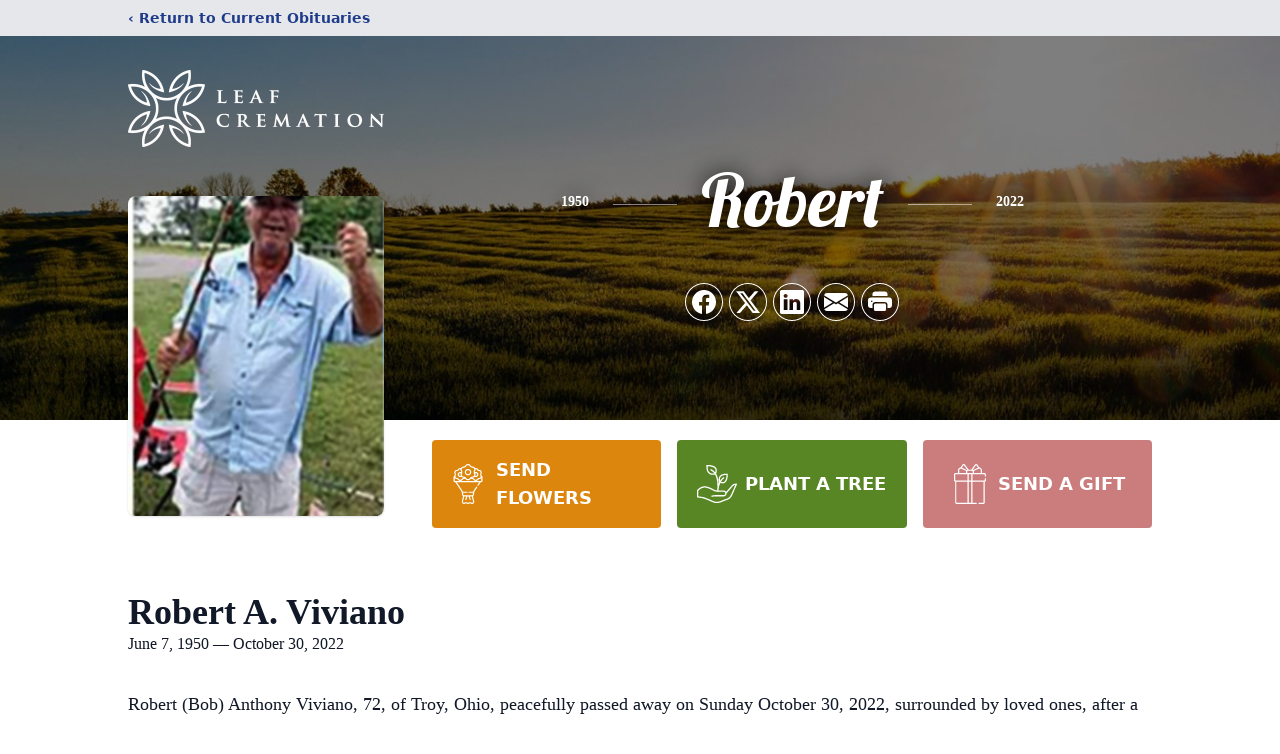

--- FILE ---
content_type: text/html; charset=utf-8
request_url: https://www.google.com/recaptcha/enterprise/anchor?ar=1&k=6Le3-jYqAAAAAMv7fsdQstlMHn6di9cx0_wY5Tn-&co=aHR0cHM6Ly93d3cubGVhZmNyZW1hdGlvbm9oaW8uY29tOjQ0Mw..&hl=en&type=image&v=N67nZn4AqZkNcbeMu4prBgzg&theme=light&size=invisible&badge=bottomright&anchor-ms=20000&execute-ms=30000&cb=llxmzh5g3mfk
body_size: 48726
content:
<!DOCTYPE HTML><html dir="ltr" lang="en"><head><meta http-equiv="Content-Type" content="text/html; charset=UTF-8">
<meta http-equiv="X-UA-Compatible" content="IE=edge">
<title>reCAPTCHA</title>
<style type="text/css">
/* cyrillic-ext */
@font-face {
  font-family: 'Roboto';
  font-style: normal;
  font-weight: 400;
  font-stretch: 100%;
  src: url(//fonts.gstatic.com/s/roboto/v48/KFO7CnqEu92Fr1ME7kSn66aGLdTylUAMa3GUBHMdazTgWw.woff2) format('woff2');
  unicode-range: U+0460-052F, U+1C80-1C8A, U+20B4, U+2DE0-2DFF, U+A640-A69F, U+FE2E-FE2F;
}
/* cyrillic */
@font-face {
  font-family: 'Roboto';
  font-style: normal;
  font-weight: 400;
  font-stretch: 100%;
  src: url(//fonts.gstatic.com/s/roboto/v48/KFO7CnqEu92Fr1ME7kSn66aGLdTylUAMa3iUBHMdazTgWw.woff2) format('woff2');
  unicode-range: U+0301, U+0400-045F, U+0490-0491, U+04B0-04B1, U+2116;
}
/* greek-ext */
@font-face {
  font-family: 'Roboto';
  font-style: normal;
  font-weight: 400;
  font-stretch: 100%;
  src: url(//fonts.gstatic.com/s/roboto/v48/KFO7CnqEu92Fr1ME7kSn66aGLdTylUAMa3CUBHMdazTgWw.woff2) format('woff2');
  unicode-range: U+1F00-1FFF;
}
/* greek */
@font-face {
  font-family: 'Roboto';
  font-style: normal;
  font-weight: 400;
  font-stretch: 100%;
  src: url(//fonts.gstatic.com/s/roboto/v48/KFO7CnqEu92Fr1ME7kSn66aGLdTylUAMa3-UBHMdazTgWw.woff2) format('woff2');
  unicode-range: U+0370-0377, U+037A-037F, U+0384-038A, U+038C, U+038E-03A1, U+03A3-03FF;
}
/* math */
@font-face {
  font-family: 'Roboto';
  font-style: normal;
  font-weight: 400;
  font-stretch: 100%;
  src: url(//fonts.gstatic.com/s/roboto/v48/KFO7CnqEu92Fr1ME7kSn66aGLdTylUAMawCUBHMdazTgWw.woff2) format('woff2');
  unicode-range: U+0302-0303, U+0305, U+0307-0308, U+0310, U+0312, U+0315, U+031A, U+0326-0327, U+032C, U+032F-0330, U+0332-0333, U+0338, U+033A, U+0346, U+034D, U+0391-03A1, U+03A3-03A9, U+03B1-03C9, U+03D1, U+03D5-03D6, U+03F0-03F1, U+03F4-03F5, U+2016-2017, U+2034-2038, U+203C, U+2040, U+2043, U+2047, U+2050, U+2057, U+205F, U+2070-2071, U+2074-208E, U+2090-209C, U+20D0-20DC, U+20E1, U+20E5-20EF, U+2100-2112, U+2114-2115, U+2117-2121, U+2123-214F, U+2190, U+2192, U+2194-21AE, U+21B0-21E5, U+21F1-21F2, U+21F4-2211, U+2213-2214, U+2216-22FF, U+2308-230B, U+2310, U+2319, U+231C-2321, U+2336-237A, U+237C, U+2395, U+239B-23B7, U+23D0, U+23DC-23E1, U+2474-2475, U+25AF, U+25B3, U+25B7, U+25BD, U+25C1, U+25CA, U+25CC, U+25FB, U+266D-266F, U+27C0-27FF, U+2900-2AFF, U+2B0E-2B11, U+2B30-2B4C, U+2BFE, U+3030, U+FF5B, U+FF5D, U+1D400-1D7FF, U+1EE00-1EEFF;
}
/* symbols */
@font-face {
  font-family: 'Roboto';
  font-style: normal;
  font-weight: 400;
  font-stretch: 100%;
  src: url(//fonts.gstatic.com/s/roboto/v48/KFO7CnqEu92Fr1ME7kSn66aGLdTylUAMaxKUBHMdazTgWw.woff2) format('woff2');
  unicode-range: U+0001-000C, U+000E-001F, U+007F-009F, U+20DD-20E0, U+20E2-20E4, U+2150-218F, U+2190, U+2192, U+2194-2199, U+21AF, U+21E6-21F0, U+21F3, U+2218-2219, U+2299, U+22C4-22C6, U+2300-243F, U+2440-244A, U+2460-24FF, U+25A0-27BF, U+2800-28FF, U+2921-2922, U+2981, U+29BF, U+29EB, U+2B00-2BFF, U+4DC0-4DFF, U+FFF9-FFFB, U+10140-1018E, U+10190-1019C, U+101A0, U+101D0-101FD, U+102E0-102FB, U+10E60-10E7E, U+1D2C0-1D2D3, U+1D2E0-1D37F, U+1F000-1F0FF, U+1F100-1F1AD, U+1F1E6-1F1FF, U+1F30D-1F30F, U+1F315, U+1F31C, U+1F31E, U+1F320-1F32C, U+1F336, U+1F378, U+1F37D, U+1F382, U+1F393-1F39F, U+1F3A7-1F3A8, U+1F3AC-1F3AF, U+1F3C2, U+1F3C4-1F3C6, U+1F3CA-1F3CE, U+1F3D4-1F3E0, U+1F3ED, U+1F3F1-1F3F3, U+1F3F5-1F3F7, U+1F408, U+1F415, U+1F41F, U+1F426, U+1F43F, U+1F441-1F442, U+1F444, U+1F446-1F449, U+1F44C-1F44E, U+1F453, U+1F46A, U+1F47D, U+1F4A3, U+1F4B0, U+1F4B3, U+1F4B9, U+1F4BB, U+1F4BF, U+1F4C8-1F4CB, U+1F4D6, U+1F4DA, U+1F4DF, U+1F4E3-1F4E6, U+1F4EA-1F4ED, U+1F4F7, U+1F4F9-1F4FB, U+1F4FD-1F4FE, U+1F503, U+1F507-1F50B, U+1F50D, U+1F512-1F513, U+1F53E-1F54A, U+1F54F-1F5FA, U+1F610, U+1F650-1F67F, U+1F687, U+1F68D, U+1F691, U+1F694, U+1F698, U+1F6AD, U+1F6B2, U+1F6B9-1F6BA, U+1F6BC, U+1F6C6-1F6CF, U+1F6D3-1F6D7, U+1F6E0-1F6EA, U+1F6F0-1F6F3, U+1F6F7-1F6FC, U+1F700-1F7FF, U+1F800-1F80B, U+1F810-1F847, U+1F850-1F859, U+1F860-1F887, U+1F890-1F8AD, U+1F8B0-1F8BB, U+1F8C0-1F8C1, U+1F900-1F90B, U+1F93B, U+1F946, U+1F984, U+1F996, U+1F9E9, U+1FA00-1FA6F, U+1FA70-1FA7C, U+1FA80-1FA89, U+1FA8F-1FAC6, U+1FACE-1FADC, U+1FADF-1FAE9, U+1FAF0-1FAF8, U+1FB00-1FBFF;
}
/* vietnamese */
@font-face {
  font-family: 'Roboto';
  font-style: normal;
  font-weight: 400;
  font-stretch: 100%;
  src: url(//fonts.gstatic.com/s/roboto/v48/KFO7CnqEu92Fr1ME7kSn66aGLdTylUAMa3OUBHMdazTgWw.woff2) format('woff2');
  unicode-range: U+0102-0103, U+0110-0111, U+0128-0129, U+0168-0169, U+01A0-01A1, U+01AF-01B0, U+0300-0301, U+0303-0304, U+0308-0309, U+0323, U+0329, U+1EA0-1EF9, U+20AB;
}
/* latin-ext */
@font-face {
  font-family: 'Roboto';
  font-style: normal;
  font-weight: 400;
  font-stretch: 100%;
  src: url(//fonts.gstatic.com/s/roboto/v48/KFO7CnqEu92Fr1ME7kSn66aGLdTylUAMa3KUBHMdazTgWw.woff2) format('woff2');
  unicode-range: U+0100-02BA, U+02BD-02C5, U+02C7-02CC, U+02CE-02D7, U+02DD-02FF, U+0304, U+0308, U+0329, U+1D00-1DBF, U+1E00-1E9F, U+1EF2-1EFF, U+2020, U+20A0-20AB, U+20AD-20C0, U+2113, U+2C60-2C7F, U+A720-A7FF;
}
/* latin */
@font-face {
  font-family: 'Roboto';
  font-style: normal;
  font-weight: 400;
  font-stretch: 100%;
  src: url(//fonts.gstatic.com/s/roboto/v48/KFO7CnqEu92Fr1ME7kSn66aGLdTylUAMa3yUBHMdazQ.woff2) format('woff2');
  unicode-range: U+0000-00FF, U+0131, U+0152-0153, U+02BB-02BC, U+02C6, U+02DA, U+02DC, U+0304, U+0308, U+0329, U+2000-206F, U+20AC, U+2122, U+2191, U+2193, U+2212, U+2215, U+FEFF, U+FFFD;
}
/* cyrillic-ext */
@font-face {
  font-family: 'Roboto';
  font-style: normal;
  font-weight: 500;
  font-stretch: 100%;
  src: url(//fonts.gstatic.com/s/roboto/v48/KFO7CnqEu92Fr1ME7kSn66aGLdTylUAMa3GUBHMdazTgWw.woff2) format('woff2');
  unicode-range: U+0460-052F, U+1C80-1C8A, U+20B4, U+2DE0-2DFF, U+A640-A69F, U+FE2E-FE2F;
}
/* cyrillic */
@font-face {
  font-family: 'Roboto';
  font-style: normal;
  font-weight: 500;
  font-stretch: 100%;
  src: url(//fonts.gstatic.com/s/roboto/v48/KFO7CnqEu92Fr1ME7kSn66aGLdTylUAMa3iUBHMdazTgWw.woff2) format('woff2');
  unicode-range: U+0301, U+0400-045F, U+0490-0491, U+04B0-04B1, U+2116;
}
/* greek-ext */
@font-face {
  font-family: 'Roboto';
  font-style: normal;
  font-weight: 500;
  font-stretch: 100%;
  src: url(//fonts.gstatic.com/s/roboto/v48/KFO7CnqEu92Fr1ME7kSn66aGLdTylUAMa3CUBHMdazTgWw.woff2) format('woff2');
  unicode-range: U+1F00-1FFF;
}
/* greek */
@font-face {
  font-family: 'Roboto';
  font-style: normal;
  font-weight: 500;
  font-stretch: 100%;
  src: url(//fonts.gstatic.com/s/roboto/v48/KFO7CnqEu92Fr1ME7kSn66aGLdTylUAMa3-UBHMdazTgWw.woff2) format('woff2');
  unicode-range: U+0370-0377, U+037A-037F, U+0384-038A, U+038C, U+038E-03A1, U+03A3-03FF;
}
/* math */
@font-face {
  font-family: 'Roboto';
  font-style: normal;
  font-weight: 500;
  font-stretch: 100%;
  src: url(//fonts.gstatic.com/s/roboto/v48/KFO7CnqEu92Fr1ME7kSn66aGLdTylUAMawCUBHMdazTgWw.woff2) format('woff2');
  unicode-range: U+0302-0303, U+0305, U+0307-0308, U+0310, U+0312, U+0315, U+031A, U+0326-0327, U+032C, U+032F-0330, U+0332-0333, U+0338, U+033A, U+0346, U+034D, U+0391-03A1, U+03A3-03A9, U+03B1-03C9, U+03D1, U+03D5-03D6, U+03F0-03F1, U+03F4-03F5, U+2016-2017, U+2034-2038, U+203C, U+2040, U+2043, U+2047, U+2050, U+2057, U+205F, U+2070-2071, U+2074-208E, U+2090-209C, U+20D0-20DC, U+20E1, U+20E5-20EF, U+2100-2112, U+2114-2115, U+2117-2121, U+2123-214F, U+2190, U+2192, U+2194-21AE, U+21B0-21E5, U+21F1-21F2, U+21F4-2211, U+2213-2214, U+2216-22FF, U+2308-230B, U+2310, U+2319, U+231C-2321, U+2336-237A, U+237C, U+2395, U+239B-23B7, U+23D0, U+23DC-23E1, U+2474-2475, U+25AF, U+25B3, U+25B7, U+25BD, U+25C1, U+25CA, U+25CC, U+25FB, U+266D-266F, U+27C0-27FF, U+2900-2AFF, U+2B0E-2B11, U+2B30-2B4C, U+2BFE, U+3030, U+FF5B, U+FF5D, U+1D400-1D7FF, U+1EE00-1EEFF;
}
/* symbols */
@font-face {
  font-family: 'Roboto';
  font-style: normal;
  font-weight: 500;
  font-stretch: 100%;
  src: url(//fonts.gstatic.com/s/roboto/v48/KFO7CnqEu92Fr1ME7kSn66aGLdTylUAMaxKUBHMdazTgWw.woff2) format('woff2');
  unicode-range: U+0001-000C, U+000E-001F, U+007F-009F, U+20DD-20E0, U+20E2-20E4, U+2150-218F, U+2190, U+2192, U+2194-2199, U+21AF, U+21E6-21F0, U+21F3, U+2218-2219, U+2299, U+22C4-22C6, U+2300-243F, U+2440-244A, U+2460-24FF, U+25A0-27BF, U+2800-28FF, U+2921-2922, U+2981, U+29BF, U+29EB, U+2B00-2BFF, U+4DC0-4DFF, U+FFF9-FFFB, U+10140-1018E, U+10190-1019C, U+101A0, U+101D0-101FD, U+102E0-102FB, U+10E60-10E7E, U+1D2C0-1D2D3, U+1D2E0-1D37F, U+1F000-1F0FF, U+1F100-1F1AD, U+1F1E6-1F1FF, U+1F30D-1F30F, U+1F315, U+1F31C, U+1F31E, U+1F320-1F32C, U+1F336, U+1F378, U+1F37D, U+1F382, U+1F393-1F39F, U+1F3A7-1F3A8, U+1F3AC-1F3AF, U+1F3C2, U+1F3C4-1F3C6, U+1F3CA-1F3CE, U+1F3D4-1F3E0, U+1F3ED, U+1F3F1-1F3F3, U+1F3F5-1F3F7, U+1F408, U+1F415, U+1F41F, U+1F426, U+1F43F, U+1F441-1F442, U+1F444, U+1F446-1F449, U+1F44C-1F44E, U+1F453, U+1F46A, U+1F47D, U+1F4A3, U+1F4B0, U+1F4B3, U+1F4B9, U+1F4BB, U+1F4BF, U+1F4C8-1F4CB, U+1F4D6, U+1F4DA, U+1F4DF, U+1F4E3-1F4E6, U+1F4EA-1F4ED, U+1F4F7, U+1F4F9-1F4FB, U+1F4FD-1F4FE, U+1F503, U+1F507-1F50B, U+1F50D, U+1F512-1F513, U+1F53E-1F54A, U+1F54F-1F5FA, U+1F610, U+1F650-1F67F, U+1F687, U+1F68D, U+1F691, U+1F694, U+1F698, U+1F6AD, U+1F6B2, U+1F6B9-1F6BA, U+1F6BC, U+1F6C6-1F6CF, U+1F6D3-1F6D7, U+1F6E0-1F6EA, U+1F6F0-1F6F3, U+1F6F7-1F6FC, U+1F700-1F7FF, U+1F800-1F80B, U+1F810-1F847, U+1F850-1F859, U+1F860-1F887, U+1F890-1F8AD, U+1F8B0-1F8BB, U+1F8C0-1F8C1, U+1F900-1F90B, U+1F93B, U+1F946, U+1F984, U+1F996, U+1F9E9, U+1FA00-1FA6F, U+1FA70-1FA7C, U+1FA80-1FA89, U+1FA8F-1FAC6, U+1FACE-1FADC, U+1FADF-1FAE9, U+1FAF0-1FAF8, U+1FB00-1FBFF;
}
/* vietnamese */
@font-face {
  font-family: 'Roboto';
  font-style: normal;
  font-weight: 500;
  font-stretch: 100%;
  src: url(//fonts.gstatic.com/s/roboto/v48/KFO7CnqEu92Fr1ME7kSn66aGLdTylUAMa3OUBHMdazTgWw.woff2) format('woff2');
  unicode-range: U+0102-0103, U+0110-0111, U+0128-0129, U+0168-0169, U+01A0-01A1, U+01AF-01B0, U+0300-0301, U+0303-0304, U+0308-0309, U+0323, U+0329, U+1EA0-1EF9, U+20AB;
}
/* latin-ext */
@font-face {
  font-family: 'Roboto';
  font-style: normal;
  font-weight: 500;
  font-stretch: 100%;
  src: url(//fonts.gstatic.com/s/roboto/v48/KFO7CnqEu92Fr1ME7kSn66aGLdTylUAMa3KUBHMdazTgWw.woff2) format('woff2');
  unicode-range: U+0100-02BA, U+02BD-02C5, U+02C7-02CC, U+02CE-02D7, U+02DD-02FF, U+0304, U+0308, U+0329, U+1D00-1DBF, U+1E00-1E9F, U+1EF2-1EFF, U+2020, U+20A0-20AB, U+20AD-20C0, U+2113, U+2C60-2C7F, U+A720-A7FF;
}
/* latin */
@font-face {
  font-family: 'Roboto';
  font-style: normal;
  font-weight: 500;
  font-stretch: 100%;
  src: url(//fonts.gstatic.com/s/roboto/v48/KFO7CnqEu92Fr1ME7kSn66aGLdTylUAMa3yUBHMdazQ.woff2) format('woff2');
  unicode-range: U+0000-00FF, U+0131, U+0152-0153, U+02BB-02BC, U+02C6, U+02DA, U+02DC, U+0304, U+0308, U+0329, U+2000-206F, U+20AC, U+2122, U+2191, U+2193, U+2212, U+2215, U+FEFF, U+FFFD;
}
/* cyrillic-ext */
@font-face {
  font-family: 'Roboto';
  font-style: normal;
  font-weight: 900;
  font-stretch: 100%;
  src: url(//fonts.gstatic.com/s/roboto/v48/KFO7CnqEu92Fr1ME7kSn66aGLdTylUAMa3GUBHMdazTgWw.woff2) format('woff2');
  unicode-range: U+0460-052F, U+1C80-1C8A, U+20B4, U+2DE0-2DFF, U+A640-A69F, U+FE2E-FE2F;
}
/* cyrillic */
@font-face {
  font-family: 'Roboto';
  font-style: normal;
  font-weight: 900;
  font-stretch: 100%;
  src: url(//fonts.gstatic.com/s/roboto/v48/KFO7CnqEu92Fr1ME7kSn66aGLdTylUAMa3iUBHMdazTgWw.woff2) format('woff2');
  unicode-range: U+0301, U+0400-045F, U+0490-0491, U+04B0-04B1, U+2116;
}
/* greek-ext */
@font-face {
  font-family: 'Roboto';
  font-style: normal;
  font-weight: 900;
  font-stretch: 100%;
  src: url(//fonts.gstatic.com/s/roboto/v48/KFO7CnqEu92Fr1ME7kSn66aGLdTylUAMa3CUBHMdazTgWw.woff2) format('woff2');
  unicode-range: U+1F00-1FFF;
}
/* greek */
@font-face {
  font-family: 'Roboto';
  font-style: normal;
  font-weight: 900;
  font-stretch: 100%;
  src: url(//fonts.gstatic.com/s/roboto/v48/KFO7CnqEu92Fr1ME7kSn66aGLdTylUAMa3-UBHMdazTgWw.woff2) format('woff2');
  unicode-range: U+0370-0377, U+037A-037F, U+0384-038A, U+038C, U+038E-03A1, U+03A3-03FF;
}
/* math */
@font-face {
  font-family: 'Roboto';
  font-style: normal;
  font-weight: 900;
  font-stretch: 100%;
  src: url(//fonts.gstatic.com/s/roboto/v48/KFO7CnqEu92Fr1ME7kSn66aGLdTylUAMawCUBHMdazTgWw.woff2) format('woff2');
  unicode-range: U+0302-0303, U+0305, U+0307-0308, U+0310, U+0312, U+0315, U+031A, U+0326-0327, U+032C, U+032F-0330, U+0332-0333, U+0338, U+033A, U+0346, U+034D, U+0391-03A1, U+03A3-03A9, U+03B1-03C9, U+03D1, U+03D5-03D6, U+03F0-03F1, U+03F4-03F5, U+2016-2017, U+2034-2038, U+203C, U+2040, U+2043, U+2047, U+2050, U+2057, U+205F, U+2070-2071, U+2074-208E, U+2090-209C, U+20D0-20DC, U+20E1, U+20E5-20EF, U+2100-2112, U+2114-2115, U+2117-2121, U+2123-214F, U+2190, U+2192, U+2194-21AE, U+21B0-21E5, U+21F1-21F2, U+21F4-2211, U+2213-2214, U+2216-22FF, U+2308-230B, U+2310, U+2319, U+231C-2321, U+2336-237A, U+237C, U+2395, U+239B-23B7, U+23D0, U+23DC-23E1, U+2474-2475, U+25AF, U+25B3, U+25B7, U+25BD, U+25C1, U+25CA, U+25CC, U+25FB, U+266D-266F, U+27C0-27FF, U+2900-2AFF, U+2B0E-2B11, U+2B30-2B4C, U+2BFE, U+3030, U+FF5B, U+FF5D, U+1D400-1D7FF, U+1EE00-1EEFF;
}
/* symbols */
@font-face {
  font-family: 'Roboto';
  font-style: normal;
  font-weight: 900;
  font-stretch: 100%;
  src: url(//fonts.gstatic.com/s/roboto/v48/KFO7CnqEu92Fr1ME7kSn66aGLdTylUAMaxKUBHMdazTgWw.woff2) format('woff2');
  unicode-range: U+0001-000C, U+000E-001F, U+007F-009F, U+20DD-20E0, U+20E2-20E4, U+2150-218F, U+2190, U+2192, U+2194-2199, U+21AF, U+21E6-21F0, U+21F3, U+2218-2219, U+2299, U+22C4-22C6, U+2300-243F, U+2440-244A, U+2460-24FF, U+25A0-27BF, U+2800-28FF, U+2921-2922, U+2981, U+29BF, U+29EB, U+2B00-2BFF, U+4DC0-4DFF, U+FFF9-FFFB, U+10140-1018E, U+10190-1019C, U+101A0, U+101D0-101FD, U+102E0-102FB, U+10E60-10E7E, U+1D2C0-1D2D3, U+1D2E0-1D37F, U+1F000-1F0FF, U+1F100-1F1AD, U+1F1E6-1F1FF, U+1F30D-1F30F, U+1F315, U+1F31C, U+1F31E, U+1F320-1F32C, U+1F336, U+1F378, U+1F37D, U+1F382, U+1F393-1F39F, U+1F3A7-1F3A8, U+1F3AC-1F3AF, U+1F3C2, U+1F3C4-1F3C6, U+1F3CA-1F3CE, U+1F3D4-1F3E0, U+1F3ED, U+1F3F1-1F3F3, U+1F3F5-1F3F7, U+1F408, U+1F415, U+1F41F, U+1F426, U+1F43F, U+1F441-1F442, U+1F444, U+1F446-1F449, U+1F44C-1F44E, U+1F453, U+1F46A, U+1F47D, U+1F4A3, U+1F4B0, U+1F4B3, U+1F4B9, U+1F4BB, U+1F4BF, U+1F4C8-1F4CB, U+1F4D6, U+1F4DA, U+1F4DF, U+1F4E3-1F4E6, U+1F4EA-1F4ED, U+1F4F7, U+1F4F9-1F4FB, U+1F4FD-1F4FE, U+1F503, U+1F507-1F50B, U+1F50D, U+1F512-1F513, U+1F53E-1F54A, U+1F54F-1F5FA, U+1F610, U+1F650-1F67F, U+1F687, U+1F68D, U+1F691, U+1F694, U+1F698, U+1F6AD, U+1F6B2, U+1F6B9-1F6BA, U+1F6BC, U+1F6C6-1F6CF, U+1F6D3-1F6D7, U+1F6E0-1F6EA, U+1F6F0-1F6F3, U+1F6F7-1F6FC, U+1F700-1F7FF, U+1F800-1F80B, U+1F810-1F847, U+1F850-1F859, U+1F860-1F887, U+1F890-1F8AD, U+1F8B0-1F8BB, U+1F8C0-1F8C1, U+1F900-1F90B, U+1F93B, U+1F946, U+1F984, U+1F996, U+1F9E9, U+1FA00-1FA6F, U+1FA70-1FA7C, U+1FA80-1FA89, U+1FA8F-1FAC6, U+1FACE-1FADC, U+1FADF-1FAE9, U+1FAF0-1FAF8, U+1FB00-1FBFF;
}
/* vietnamese */
@font-face {
  font-family: 'Roboto';
  font-style: normal;
  font-weight: 900;
  font-stretch: 100%;
  src: url(//fonts.gstatic.com/s/roboto/v48/KFO7CnqEu92Fr1ME7kSn66aGLdTylUAMa3OUBHMdazTgWw.woff2) format('woff2');
  unicode-range: U+0102-0103, U+0110-0111, U+0128-0129, U+0168-0169, U+01A0-01A1, U+01AF-01B0, U+0300-0301, U+0303-0304, U+0308-0309, U+0323, U+0329, U+1EA0-1EF9, U+20AB;
}
/* latin-ext */
@font-face {
  font-family: 'Roboto';
  font-style: normal;
  font-weight: 900;
  font-stretch: 100%;
  src: url(//fonts.gstatic.com/s/roboto/v48/KFO7CnqEu92Fr1ME7kSn66aGLdTylUAMa3KUBHMdazTgWw.woff2) format('woff2');
  unicode-range: U+0100-02BA, U+02BD-02C5, U+02C7-02CC, U+02CE-02D7, U+02DD-02FF, U+0304, U+0308, U+0329, U+1D00-1DBF, U+1E00-1E9F, U+1EF2-1EFF, U+2020, U+20A0-20AB, U+20AD-20C0, U+2113, U+2C60-2C7F, U+A720-A7FF;
}
/* latin */
@font-face {
  font-family: 'Roboto';
  font-style: normal;
  font-weight: 900;
  font-stretch: 100%;
  src: url(//fonts.gstatic.com/s/roboto/v48/KFO7CnqEu92Fr1ME7kSn66aGLdTylUAMa3yUBHMdazQ.woff2) format('woff2');
  unicode-range: U+0000-00FF, U+0131, U+0152-0153, U+02BB-02BC, U+02C6, U+02DA, U+02DC, U+0304, U+0308, U+0329, U+2000-206F, U+20AC, U+2122, U+2191, U+2193, U+2212, U+2215, U+FEFF, U+FFFD;
}

</style>
<link rel="stylesheet" type="text/css" href="https://www.gstatic.com/recaptcha/releases/N67nZn4AqZkNcbeMu4prBgzg/styles__ltr.css">
<script nonce="V87VNIHRkxj1tzb0TJjqtg" type="text/javascript">window['__recaptcha_api'] = 'https://www.google.com/recaptcha/enterprise/';</script>
<script type="text/javascript" src="https://www.gstatic.com/recaptcha/releases/N67nZn4AqZkNcbeMu4prBgzg/recaptcha__en.js" nonce="V87VNIHRkxj1tzb0TJjqtg">
      
    </script></head>
<body><div id="rc-anchor-alert" class="rc-anchor-alert"></div>
<input type="hidden" id="recaptcha-token" value="[base64]">
<script type="text/javascript" nonce="V87VNIHRkxj1tzb0TJjqtg">
      recaptcha.anchor.Main.init("[\x22ainput\x22,[\x22bgdata\x22,\x22\x22,\[base64]/[base64]/[base64]/[base64]/[base64]/UltsKytdPUU6KEU8MjA0OD9SW2wrK109RT4+NnwxOTI6KChFJjY0NTEyKT09NTUyOTYmJk0rMTxjLmxlbmd0aCYmKGMuY2hhckNvZGVBdChNKzEpJjY0NTEyKT09NTYzMjA/[base64]/[base64]/[base64]/[base64]/[base64]/[base64]/[base64]\x22,\[base64]\\u003d\\u003d\x22,\x22wrN4H8Khwp/CrhMcXcO/w7EzwqXDnQbCmsO4B8KlE8ObKU/DsRbCssOKw7zCsQQwecOvw4LCl8O2MU/DusOrwp05wpjDlsOGKMOSw6jCncKtwqXCrMOGw47Cq8OHW8OSw6/Dr1Z2IkHCmsKTw5TDosO3MSY1AMKlZkxgwr8ww6rDtMO8wrPCo1rCpVIDw6FPM8KaKcOQQMKLwq4Aw7bDsV0aw7lMw4XCrsKvw6o+w5xbwqbDjcKhWjgowqRzPMKGfsOvdMO/aDTDnTUDSsOxwqTCnsO9wr0EwqYYwrBXwot+wrUVf0fDhiZjUinCssKaw5EjMMO9wroGw5fCiTbCtQlhw4nCuMOuwpM7w4cjCsOMwpskNVNHdcKhSBzDiSLCp8OmwpNawp1kwobCuUjCsiguTkAmGMO/[base64]/CsMK8HMKZwoXCqFhBe8K9I8OnQsKhGsOdw5LCgF/CmMK0YnU3wpBzC8OGP20TIcKjM8O1w5bDt8Kmw4HClcOYF8KQYxJBw6jCt8Kjw6hswrjDh3LCgsOGwqHCt1nCsS7DtFwmw7/Cr0V5w6PCsRzDpXh7wqfDiXnDnMOYcU/CncO3wqNZa8K5HmArEsKnw4R9w53Dp8Kjw5jCgSgBb8O0w63Dv8KJwqxxwroxVMKMc1XDr1/DqMKXwp/CuMKqwpZVwobDsG/CsCrCmMK+w5BHRHFIU3HCln7CohPCscKpwrzDqcORDsOdbsOzwpk4EcKLwoBIw4tlwpBLwrh6K8ODw7rCkjHCv8KXcWcoD8KFwobDsD1NwpNJS8KTEsOQbyzCkXVmMEPCiw5/w4Yia8KuA8Kzw6bDqX3CuRLDpMKrT8OPwrDCtVDCkkzCoGnCpypKH8KMwr/CjCcvwqFPw4TCvUdQC3YqFAgBwpzDsxzDv8OHWiHCk8OeSCRWwqItwpRgwp9wwonDhkwZw7TDhAHCj8ODJFvCoBkpwqjChAkLJ1TCkzswYMO1UkbCkHcBw4rDusKJwrIDZWLCu0MbBcKKC8O/wrvDshTCqFXDv8O4VMKZw6TChcOrw4FvBQ/[base64]/DqMOKMsKdXMKsW8KZw4UjKkBmwrp9cETCuyHCkcKHwr0jwoM8wo81Im/Cs8KVazULwqLDrMKqwrEew4bDu8Ohw69rS1E4w5IUw7fCqMK9JcKWwrd+QMKZw4xnDMOqw6BMFh3ClF/ClTjDiMKrZMKnw6HDggROw78hw6UYwqluw5huw7Q/wrMjwqPCqxnDlSDChTPCtmxuwqNJccOhwrdCEBR7ATAAw4VIwqkfwoLDiBpidcKSfMKYdsO1w4DDnVFvGMOCwpXDosKgw6/Cq8KFw7vDnVR2wqYSIyLCvMKTw4JpL8KJdWlPwqIIQ8OAwr3CsDQ/wpXCq3jDkMO2w7cLCBLDhsK8w7o9RzfDtMKUBMOXa8Oww5MSwrQ2KBbDh8OIIMOsZcOJMmLDtUw3w57CvsOjH1/CiTrCjTVDw4jCojMTBsK9McKRwpbCjF8gwrXDsEXCr0zCunzDkXbCiTLDp8K9wr8XRcK3SmbCshzCusO7G8O9eH3CuWbCu33CtQjCrMOjKwFmwq19w5/DgsKiwq7DhUXCocK/w4nChsOkPQfDqzDDh8OLK8KnNcOuAcK1YsKvw4PDq8OTw7lfegPCny3CuMOlbsK3wr/CssO8KF5nccOmw6VLLChZwpl9HE3CgMO1JsKBwp9KW8Kvw74Jw5vDl8OQw4/DhcOOwrLCk8KuSWTCh3whwrTDrhzCt3fCoMK2G8KKw7xeIMK0w6FLfsKFw6hWf1ggwo5IwrfCl8KlwrbDkMODZE80csOSw7/CjVrCvcKFZsKxwoDCsMOywrfDvGvDi8O4wqsaJcOPGQM+J8OmcVPDlHRlY8O9M8O+wpJDHMKnwo/[base64]/Dl17DkxlXw4R8DHE7aFA/wqQZwo3CtVt/NcKCw7xHX8K9wrLCiMOUwp7DrzMTwqAiw5wew6kySjTChxIeOcOywoHDhhLDnRBjC2vCjsO4CMOIw6jDgnHCpi1Mw50Lwq/Cvx/DjSnCocOyO8O4wq0TLh7CssOoG8KlX8KJQ8O+SMO2DcKfw5/[base64]/w5zDu8Oewr3DsV97bSTCg8KBV8O7wrlXUkNNw79nIlPDj8Omw7TDocORNUHCkQjDmyrCusO4wroKaBLDg8Otw5AGw4LDkWYCNcKvw4kpKwDDlmwdwqnDosOdZsKHbcKnwpsZa8ONwqTDisOMw7x0dcKOw4/[base64]/DqSXDugTDtjhTNMOaw6PChUp7R0LCnsKsBsK2w6AywrV8w7/ChsKFA3QfPnx1KMOWR8OcOcONE8O9VBFuDztswroGPcKMacKiRcOFwr/Dm8OBw5QswqXCnhYRw7ouw4fCscOVecKFPHc9wprCkUECXW1gZyoUwplfTMOLw4DDnCXDtEfCv10EB8OAKcKlwrfDjcOzfinDlcKacFDDr8O7JsOBKgoRJcKNwpfDjsKpw6fCgnLDicKKG8KRw6TCrcKSQ8KRCMKgw6BeDDAbw43CmQHCgMO/W0TDvUXCr3wdw6fDsHdlccKfwrTChzzCuxxHw50LwqHCp1PCpBDDrWTDqcKMIsOrw4pBXMOVFXzDtMOUw6nDiFYxYcKSwqbDji/CoFFgZMK7KFbCncKyTCfDsAHDvMKWOcOcwoZHBy3CqzLCiA5lw7PCjwfDisOLw7E9TjAsXBJDdV0zaMK5w7c3YEDDscOnw63DkMOTw5TDnm3DssKiw7bCscOVw5UwPX/DtWFbw43Dv8OWU8Oqw6rCsGPCpDhFw45Rw4ZRbsOvwqfDg8OwRxc+JyDDoRdIwrvDnsO/w78+S1PDiAoIwodzY8OPwr7Ch0kwwrxvR8OqwrMLwrwEXDxpwqpKMAUjJS/CrMOJw542wpHCslZkCsKKTMKAwqVhGQTCjxYKw6UnNcOHwrZdJBvClcO9wpczEHYpwpvDgWUREiEBwqZuDcO7c8O9aWdLG8K9P2bDny7CqQN1QSthDMKRw7rCgXZAw54KPFISwptxT0HCgi/DhMOXNUQHSsOkEsKcwpsWwrvDpMK1ZjBPw7rCrmpqwrsdLsO2djIaNRMkbsOzw43Cn8OTw5nCp8K/w7QGw4ZiZDPDgsKxU2/CgDZCwp9lUsKCwrbCisKew5/Dj8O5w4EtwpIKw5rDu8KGNMKiwr3CqHBOWzPCi8OQw48vw5E0wowNwqjClz4NW0BCBXETR8O9U8OAfsKPwr7CmcOTR8Odw4xCwqV1w5krNxnCnkkbTEHCpk/ClsKRw7bDhS5RWsKkw5TCmcOCGMOLw6vCkhJ9w7rChn40w6ZMF8KcIR7ChlBOfMOYIcKqBcK+w6sqwoUOacOxw5rCssO2ZgHDmcKPw7bCqMK/[base64]/[base64]/wrLDrsOmBMKww6DCmsK9wp5fRl1Kw4HDjSDChMKJwqfCrsKlLMKMworCsCltwoDCo2c8wrzCk2lwwpYAwoDChloTwqt9w6nDisOZPxHDjEDCpz/[base64]/fR7DgMO+wqdycsOGAcOJw4PCq2fCn8OBCcO/w4BNwos8B1QHw49UwpgKPsOyR8OvWFd8wovDvMOSwoXCn8OKD8OWwqXDkcO/Y8KaAk3DnQzDvBTCuEfDscOmwoPDpcOVw5DCsyFAOSUafsK5w7XCtQhVwoBBZRTDogrDt8OkwrTCnR/DllLCpMKLw7/DvMOfw5HDiXsnUcOgeMK1HS/[base64]/[base64]/CnxTDqcKwZ3Ikwrlxw5M0w73ChgwawrbCn8KAwoJ+KMOnwofDgiAHwqIkcHvChko7w7xxSxVEfXbDqQddZEwPw5EUw7BFw7XDkMOmw7fDlU7DuBtNw5zCvGJndhLCoMOYa0U/w5xSeSHCu8OUwqPDpF7DtsKOwpp8w73DrMOhE8KUw5Qtw43Dq8KUScK1AcKhw4rCshzDkMOMVsKBw6l7w7cyaMOMw50pwp1yw4rCghfDjn/Crh9obsKJdMKoEMOLw4o3SU8iB8KqNg/[base64]/DoMKzwqVPwpTDnk0BwqvCsHldLsK5cMKza1bDpk3DvMKoHMKGw6rDoMOZHMKFZ8KxLxApw612w6fCpCRKccOxwq48w53CjsKtEgjDocKXwrNzBXDCmgd1wq/DmXXDvsKgOMOlVcOjdcOlIhvDmU0HLcKsZsOhwpPDgGxVPMOEwrJGRQDDu8O1wqvDmsOsNHdowqLCiG/DvzURw6MGw7RFwr/CuykUw5Ndwo5Jw7jDncOWwrdwBRdnDXZoJ1fCpjbCisOlw7N9w7RrVsOewpNtGxx6w5dZw5rDscKSw4djHlvCvMKAS8KeMMKHw7DCjsKqE2vDhX4bOsODPcOiwpTCuCQlMHx5LcOrUsKLPcKqwr0swpXCqMKHCQjCvsOSw59/wrcbw6vCgksXw69DWAsqw77CsUMpOFYhw7nDkXgfa1XDn8OhSQTDqsKowogywpEWI8OIWhAaaMOEFQRlw79Cw6cOw47DpMK3wodyKXhew7B/aMOTwrXCjT5FDx4TwrcvMFzCjsK4wr1IwqsHwoLDncKxw6Y/woxYwpXDqMKHw53DrkrDvMKFeSFtIAdvwopGwqlpWcOUw5XDgl0nHRHDmsOXwr9Nwqo3csKZw41WUEbCtihOwosNwpXCny7Dnz4kw4LDpCnCuDzCo8KDw6UhKFgjw7NtEsKjfsKJw57CgU7CpjfDjwfCjcOrw5/DlcOJcMODKMKsw4Yxwr1FSnhjOMOfHcOTw4gLaWo/[base64]/YG9hEi5Yw6dDwqfChcKbbMOaVsKewr95BSJowqhqLiLCli5YakPCiTrCicKCwqbDqsOhw4NqAEjDncKiw4TDgUdQwowWDMKOw7nDtQXCrh9NHcOcw7N8HkIgWsOvCcK9XSnDnCPDmRMcw67DnyJEw5LCilxSw7DClyQ8bkU8AG/DkcOHCB4qdsKSLlcLwot4BxQLflZXLXMUw4PDuMKBw5zDmGnDnQQpwpZqw4/[base64]/[base64]/CvcKlw7/Dp8O5wr/[base64]/CiELDo8O3wpsCJsO2KQHDksKMUcKTMMKRwoTCtW3DtsKWZMOJNWAswrPDv8KmwoBBXcKIw5/DpjLDmsKqYMK3w4p+wqjCscOhwp7CgTIcw69+w43DqsOlPMO0w7fCosKia8OiNwkiw4dJwoppwonDlj/CisOnKTIlw6fDhMKqCxEWw4zCk8OUw58nw4LCncOYw5vCgEZkcl3CkwcRwpTDssO8AijCqsORVsK7RsO5wrPDmA5DwrbCk2YwFGPDocOLaiR5Mwx7wqdhw4R4KMK1d8KkWxUcXyTDr8KMdDkgwokTw4FkCMOTdn0ywrHDjydKw7nCmX1GwpfChMK2cCoHQjQ+OSZGw5/[base64]/wrtaKcK0TEjDjSAIIMOJw5VcwpgWQnxDwrwcdg3CjQzDgsKBw71RT8KsL1/CuMOJw43CnljClcOow5LCh8O9a8KnOEPCpsK9wqXCoDMXOmPDkWTCm2DDscKQK1NRQMOKNMOHMS0+AjF3wqlVQyfCvUZJHHN/KcOzXQXClcKdwrrDoi5EFsOLRXnCkCTDksOsfnRFw4NOCUHDqHI/[base64]/wo43C0RPw5TCg8OoOhbCv2AHbMOFOsKyN8KoUcOcwp8swoPCrioPHzTDhUTDmyTCkUMZCsKpwoR4J8OpEn4XwqnDi8KzFFtrVcKEA8KPw53DtSrCrD9yLVMhw4DCgg/CpkTDu1xPGAUXw6PClF/[base64]/DngfDsMKKdm/DlMOuJsOlw5IYcSJjQjfDjcO9WwjCjU0ZGBVVeA/[base64]/[base64]/Dp0nCrmzDnsKSwqHCtMO6GMOWa8KbZGzDsSnCo8K+w4zDjcOhZDfCmcOjQcKlwqrDhRPDj8KLZ8KbEW5zQA4/V8OewrDClk3DusOQFMO+wp/CohbDncKJwpU7wpx0w7EpOMKnEA7DkcO1w6PCo8ONw5Ycw5cofDjClyBGX8OnwrbDrHnCmcKdKsOZU8KCwopww6/Ch1zDoWhUFsKuUsOFDRZ6HcKzX8O3wpwcaMOqW3nCkcOMw6bDksKrRm/DiHQIa8KhJULDnsOLw489w5Q+BhEqGsOmC8Kkw4/CncOjw5HDicOCw63ChVnDkcKcw70HFTvCnlLDu8KXdsOTwrPDkCJWw7DDvDYJw6nCu1jDqAATacK+w5Aqw5EKw7/Cl8KkwonConx8JzjCssOjYBlDe8KCw5kHOkfCr8OswrLChCBNw7QSYx0dwp5cw5HCp8KXwqofwoTCmcK0wq1uwpQkw5pPNhzDsS57Mj18w5YtfEt1DsKXw6nDpxJRSGlowqzDjMOcMR0GRXgqwrXDgsKaw5XCqsOYw7ITw7/DjcOMwrl9UMK9w7LDq8KzwpPCiGtdw4jCrMKBasOnOsKbw4LDiMOYdMO1eiEHQErDghsqw4wYwq3Dq2jDizXCnMOvw5zDng3DrsO3ZQLDuDN7wrQ9G8OAPHzDiE/CqDFnJ8OmBhbCpAlTw5DCoC8vw7LCoyfDhFMxwqJcexohwroBwqhndnTDrng6JcOew5IrwoDDpMK0MsKibcKXw53Dh8OFWXZrw6XDjsKsw7tuw4vDs2LCgcOzw5xLwpxfw4nDv8OUw6pkVx/CoHl/wq0Gwq/[base64]/ClsOWwoZvwqBWwqPCqGBbMVxtw5RkXg/CtyIwTy/ChzrCsERMBDgpW1XDq8KjDMKcRcO5wpLDryfDucOENsO8w49zTcOTGVnCkcKaG0ByEcOkDVLDhsOzXD3CgcOhw7/DlsOkMcKKGsK+Vw9LIS/DtcKLOh7CgcKfw4TCl8O4RznCqgkIEsKGPUDCisO0w6w2HMOLw61jL8KsG8Kww5XCpMK/[base64]/DtcKVMltPw4bDusOKw4nCjQXDscKaS8ONw7tswrsbUhpZUsKWw5zDtcOdwoXCtcKsF8O/RFfCiwR/wpjCs8OoFsK4wpJOwqloOsOrw7JlS1/[base64]/DncKQW3sFbcOyW8OXw4zCmcOJOMKVwrU5WsKtw751UcOOwqTDkSV7w57CtMK6ccO9w7Mcwqt8wpPCscOQSMK0w5cQw4LCrcKICUrDhVZzw4bDicOARSTCvz/[base64]/ZsKNwrwOw4FfecK+w6bDkSbDo09kw5IBVsOLUMKYw4zCk15mwoxhXyjCjsK0w7jDsR/[base64]/[base64]/DsgTDr8Khw7Vaw4c+W8O+w5DDs8KVw5t+woJPIcOjNGBEwqI0aGDDrcOJTsOHw7vCl0YmIwLDrCnDtsKQw6bCksOiwoPDlSsOw7DDjnTCicOFw5Y8wofCqB1gDcKcNcK2w4XDv8ODIxzDr1lbwpbDpsOTwrUHwp/Dv3/DtMKGZwUjKycGfhgGecKdwovCl2FFMsO3w5A+HcOEQ0nCocKZworCq8OjwolsFlQlCUoRUCtrTcOCw58PF0PCqcOeCsKww44GfFvDulXCjnvCvcKVwonDv3NmQmgrw7JLCG/DuSt/woEgI8KQw4/DvUrCtMOXw7dlwrbClcO3T8KKT1fCl8Ocw73DtMO1FsOyw5/CmcOnw7NSwrhow65tw5jCssOrw5cdw5TDisKEw4/CpCdFGMOiScOzWXPDvHoMw4fCgkolw6TDgzNow50yw77CtBrDhiJBFcK+wq5AcMOUOsKiOMKtwpcqw5bCkhDCvcKDOFQnDQ3DsVjCpwJBwqRWZcOGNkBXS8OcwrnCnmB0wqxKwrrChQ1sw4vDsSw/[base64]/CvVZyR8KZw5d/OMKnw5gBw7NqNcKRw7MrOSYSw4NMUMK5w4REwpnCi8KGAnTDicKsSHV4w6EWw4IcBD3Cs8KINmPDuy4uOgoqZiwewqNsZAbCqyDDs8O/UA1lUsOuHsKmwqskQgTDlSzCs1Yvw7xwEH/DmsOmwr7DixrDrsO+JsOKw6wlSxtWNx3DjBhqwrrDoMOSODfDpMK9HwthNsO/w7HDssKqw4zCuhXCo8OmFFXCmsKIw4MXwq3CqgnCm8OcC8Obw5ciIVxFw5fCvTkVZVvDrl8jZiRNw7gXw6bCgsObw6s8SxgAOTEXwovDrl/Cok4CNsKPIgHDq8OSZCjDihfCs8KYbzxTYsKfw7jDrGgow5DCtsOza8OWw5fCucOkw7Nqw5PDg8KJTBDCkkRawrPDhsOjw6M0fx7Dq8KEf8KFw50kFMOOw4fCpsOQw5zCh8OgGcOjwrTDvsKAcCJJVxBlPXcVwq0TFBhvVG8iUMK9NsOlGnTDicOxVTkww4/[base64]/ChDlkMRsOwqFoeVdUR054QFtLAW4Ew7UeO2LCrMOgC8K7wpLDmTXDkcOSNsOnekxYwpHDvsKXXx0uwr40YcK+w67CgwbDncKgdxbCq8OLw7jCqMOTwpshwqLCqsOtf0oxw6jCu2TCgAXCiG8ldyMBYlg2w6DCvcOVwqY4w4bChsKVSX3DjcK/Rh/CtXPDihLDpyR2w6c8wrHClypSwpnCtDB5ZAnCiHNLZ1vDlgwBw43Ct8OUIMOuwojCsMOnC8KyLMKsw5V1w5Rgwq/[base64]/CpcK1wqHCjmzCsClvw5Nzw48eNgXCq1PCq2EEPMOIw6sOdnzCosOTSMKUCsOXQMO0MMOTw4DDnUzDtFbCuEExGMK2QMO+LcOmw6l2JT1LwrB3XxB0UcOXRDg+LsKoWhwFw7TCiU5ZIgkRFcKjwp5BUSfCusODMMO2wo7Doh04YcOww4YaTMKmITIMw4d/MzXCnMO0ZcOFw6/Dv3LDs04Qw41VYMKxwrXChHEBfMOLwpVOJ8Oxwo9Ew4vCrsKEUwnCqcK5YmPDj3EMw5cOE8KTEcOXSMK0wrYzwo/CgHl7wpg/w4cuwoULwqR7B8Ohf08LwqpIwrUJLTTDncK0w5TCoz5ZwrpVQsOgw4vDhcKmRS5cw5fDtxjCoDPDp8KLT0AXwqvCgzAdw6jCiR9XT2DDmMO3wqAPwr/Co8OSwqonwqE+GMOQwoXCjUjCmsKnw7jCv8O0wrlcw54MGB3DvTNmwpNow7MwNBbCuQYJL8ONWTwVXXjDo8KnwrvDoHHClcOUw7MFRMKrI8O8wpMXw6rCm8KpbcKJw4AZw4MFw51EcnjDgiJEwpArw4oxwrPDlsK4LsOsw4DCkjU/wrNlc8OmBnfCuRZEw4tjIBVUw7DDt1ZOeMO6c8OJLMO0FsKDOlHDtRnDg8OGQsKRJBLDsUTDlcKuHsOCw7dLWcK0bcKQw7/ClMOQwpM3R8O1wrvDvwHCm8Onwr3DtcOLZ28VHl/DpkTCvjlRMMKLGBTDqcKuw6kICT8awpXChMOqdRLCmHtbw4zCsjobVsKUccKbw5Zww5IKVyY4w5TCqyPCoMOGHm4PIxAuMDzCj8Ova2XDkzvChRgZbsO2wojCnMKoDUdBwqwfw7zCsy4zImXDr0hGwpkgwqo6fksiasKswo/Cr8OKwpZhw6vCtsOQMC3DosOQwrJcw4fCl2/CvcKcRQjCmsOsw41qw7NBw4nCrsKGw5wQwrPCoR7DhMODwq4yPVzCu8OGUXTDsk8UV03CsMORDsK9XMOQw5J1GMOHw7F3XDRqJTbCpBMoGRBdw7xBWgsRSiMmEWEzw4gzw6sWwpE+wq3DoS4Yw4wQw5ByWMOvw50sJMKiHMO4w7h2w6t3RVpewqZ1LcKvw4p/w5vDvXt8w4FcSMKwWRdswrbCi8OdbsOxwqMOLiQFOsKHMUnDmB99wr/DjcO8KlXCqBvCpMOmB8K6ScO6Q8OJwp3Cn3IDwrg4wpPDjnTCkMOLDcOzwo7DscKlw4AUwrUFw5gVHBzCkMKTA8KmP8OMcH7Drh3DhMKXw5DDl3o0wogbw7fDiMO8wrRewo7CvsKedcKIR8K/E8KuYlTDr3dXwojDl2VvWiLCpsK1QHlRY8OyEMK3wrJKHFjDg8K0KsOYdmnDvlrClsKxw63Cunt3wqojwoUCw6bDqDLCrMKmJhACwoIdwr/DrcK0woPCo8OBwrpewoDDjcKdw43Do8K0wpfCohnChVhqJhAfwo3Dh8Ojw50FSFY8WxzDng0fJMK8w5khwofDl8OZw6vCusOlw4JEw6E5IsODw5Qgw6lNAcOqwrLCgiHCt8KGw5bDssOjD8KFb8OzwoZGPMORbcOKUyTCqsK9w6nDkQvCs8KQwpQuwr/Co8K2w5jCsGhEwrbDg8OaKsOhR8OyeMOXHcOhwrJQwrPChMOew6/ChsOHw7fDr8OARcKAw4wJw7h+AsKTw4EjwqDDqQMnYwsPwrpzwoZrNCtcb8OlwoLCp8KNw7bCiS7Duh4UesOBXcOYUsKpw7XCisOCDg7Dm0sIGTHDg8KxbcOSBz0DbsOPRk/[base64]/CusKyesKiERg8XyTCp8OmRMK7SWl7w7TDlgk3P8KsFiUMwrvDmMOcR1nCosKrw7JJOMKVKMOLwrFUw6xPJ8Obw6E/CgVgRRNrcn3Cl8KsEMKgLlzDusKAB8KtYS0pwrLCpsOmR8O8PifDg8OAw7gSDsKmwrxTw68nXRByNMOGJEfCpw7CmsKAGcKgKCPDosKuwqA6w50owoPDr8KdwrXDp1pZw5UswrV/QcO2XMOuexgyf8KwwrjCiwtxVljCusOxLiogP8KKU0IvwqlnCn/ChsKNB8KDdx/Cvl7Ck1gyI8O2wqJbXBcYZgDDmsOvQELCv8KNw6VHL8Khw5HDqsOPQsKXacK7wpbDp8KrwoDDsT5Uw5fCrMOXWsKNUcKHf8KPHjzCpHPCvMKRDsOpA2UFwoRAw6/CkhfDuHMXAcK3E0PChlMZwr1jJm7DnArCrX7CjmfDicOiw7XDvMONworCqATDsHTCjsOrwpFcG8KIw6Fqw4zCm3YWwptIC2vDtWDDl8Khwp8HNDnClhvDk8KWT2nCowsuB39/[base64]/R1nCuMOmwojDgRDCvEHCp8O5w55xI8KqD8Oaw4XCjXXCszg6w5zChsOObcOjw4HDrcOfw7QkFcOyw4zDpsOjGcO1wpB6dsOTUh3CnMKMw7XCtwFDw6XDnsKFQX/DkWjCoMK8w41KwpkuHsKKwo1acsOpJCXCoMK/CgzCt2bDmF9SYMOccVrDtlLCjx/Dl2bChVrCnmQBY8KAUMOewqHDrsK3wqXDqBbDhmnCgBfCmsO/w6lZKELDqxbDn0jCrMKDRcOUw7Nzwq0VcMKlLEdRw4t1anpxw7DCt8O6CcOROhDDg3jCicOGwq7CkyBGwrLDm0/DnEQCGwzDiUkiURjDs8OwIsObw4ANw6Q8w7kNRyheEkHDlcKWw6fCtkcGw6PDsj7DhRHDgsKiw4UNKmE3VsK8w47Dh8KDbMKzw5V2wp8jw6hmPMKIwpthwoQawqBhJsOrEANVD8Krw4gXwp/[base64]/d8KcwrrDksOfIcKswpTCp8OuwqpGw6sbNMKow7Ejwq8jKkpAMU1zAMKjU0LDoMOjQcOsb8Ktw7QJw6gvRQw2a8OnwozDkxIWJ8Kbw57ClMOCwr7Cm3sywqrCm2BmwogPw7EBw5/DocOzwoMNdcK/PU8jaxjCmBJWw4xDeQFrw4XCmcKgw5HCvnYzw5LDhsOvCgPCncO0w5XDoMO9wqfCm1/DkMKuZMOPPcK7wqTCqMKdw4DCtcKWw4zCqMK3wp9dbCUFwonCkmjCjD1FQ8OSe8KjwrTCocOew68cwpHCmsKlw7cPVjdrNzRewp1jw4fDhMOlQcKLAyPCq8KFwqHDssOuDsOCUcOiNMKsRsKiRk/DkF/[base64]/[base64]/CqMO5SB7CrzvDscONKcO5DcKpHcKDw4NawrzDoUTCsRHDrAgPw5zCk8KWawdEwox4QMOdasOdwqEtJcOmZBxhXTBFwqNzSDXDlgzDo8OgUlXDn8OjwrDDg8KdDx80wrzDlsO+wo7CrB3CiAgIfB5OJ8KkGMO5NsOHSsKywpQZwrHCncOuaMKWeB/DjxcgwqgreMK2wofDlMK/wqQCwr5jP17CuXjCgg7Dh0vCvVx/wr41XjI9P1New7wtXMKkwrTDomzCucOUMjnDtiDDvx7ClVtXcB4DQDA3w4t/CcK4QcOlw4B5f3DCqcOyw7nDpDPCjcO4QS1eDwzDgcKfwqwUw6YSwoHDpnxuRMKnEMKBM3TCtik/wonDisKswqcAwpF/UMOJw71Ww40kwr8bYsK/w6rDvsKkCMOsDXTCiTd/woTCiBrDicK9w5YQAsKjw4TCnygNQQLDimBmERLDrmRzw6rClMOaw7d8bx8UDsOowqvDq8OoSsKSw65awpMoScK2woJRS8KoJGcXCVJkwqPCscO9wq/[base64]/DmcO6IcOJwrDDhE3CicOuw5zDo8KIOgctwqHCksKxw7o7wr1zWcKWFsOwd8OXw49twonCvx3CscKyKRXCuTTChcKofT7DscOsQMOow5nCp8Ogw64xwpxFRlrCpMO4HAUtwo7DkyjCrEHDnncuFTN/wqnDoUsSd3/Dsm7DrcOffBFkw7R3MSo4bsKnZsOheXvCp2fDhMOYw488wqB0R1hSw4xjw6fCnwPCnzwvWcO6ek8dwr4TZsKhPsK6w4zDqTERwrhpw7/DmGrCjnDCtcK+EXfCiwXCgV9lw5wFYzfDpMOAwpsPLMOrw77DrmrClHPChTlfecOMVMOBXsOTQQ4SHT9swoE2wo7DiBEjF8O8wp/DscKIwrhUTMOpJ8K/wrMww4kCU8Klwr7CkhjDvCTCgMOyUSPCscK7AsK7wq7CiGw/F2HDrCXCn8OPwp98EMKIAMKaw68yw4lJSAnCsMK6GcOccQ1QwqfCvUBZwqdyaEXDnhlcw7shwr1jw5hWVGXCmgDCk8OZw4DCosO7w7rCpmTCv8OPwpUew4g4wpV2SMKSPMKTe8KMen7Dl8Opw6/CklzCrsKjw5kLwpXCni3CmcKqwrvCrsOWwqrCn8K5X8OPesKCclQvw4EEw5ZIVkjCi3nDm1HCrcK4w7I8TsOIT34ewocSEcOqB1Mhw5bCgMOdw6zCsMKtw40oGcOmwqbCkx3Ds8OSeMOMOTXCscOwWyLDrcKsw5RFwp7CkMOgw4E/JCTDjMKAZCdrw4bCkyIfw4zDvT0GaHEbwpZ2wr5XN8OjHSnDmgzDjcOxw4rCiSN7wqfDgcKvw7rDocOAeMKvSnTCksKUwp/[base64]/Coj/DihBfKsK/wpfDi8KGw7bCmSp8w6DDusKNRCfClMOzw67Ch8OybT4WwqHChQoKH1c2w5zDnMOwwpfCs1hQDXbDiAPDqsKcAMKIAH55w47Ct8K7BsKWwoZkw7RQw4XCj0jCgGocOAvDs8KOYcKpw6cxw4zCtU/DnF1Lwp3CiVbCgcO+OnchAFdsUmTDnldwwpbDtm7DkcOOw5vDpDHDsMKpf8KUwq7CmMOTJsO4MyDDuQgRYsOIaBvCtMOuQcKTTMKww6fCjMOKwrcewobDv3vCgDd4P1d9dGLDpV7DuMKQd8OFw77CrsKYwpTCiMOwwrlTTXo7ZBw3YFgZRcO0wonChynDoXQmwqVHw4/DmsO1w5wTw6TCrcKleREXw6gvYcKocAXCpcOjPMK9OhYXw7LDiizDjMKhSz8+HsONwrPDkhMMwoHDkMKmwp5ew77ChltdSMKXFcKaR1bCl8KqBGUCwpgIb8KqGFnDvmgowqI8wqo8wrJYQV3ClTbCkVLCsSfDm1jDssOMFwJudj43w7vDvnw8w4/Cn8OfwqIYwoPDoMO6YUQBw59hwplOWMKtPWbClm3CqMKkQnNQHFDDrsOoYT7Ckn8Yw6cFw74ZLAMNY2LCqsK+IyTCo8KfFMKtb8OZw7UOZ8KADEBGwpLDh0jDvDoaw6EbQydIw5Vnw5vCv3vCjGwhFk8ow57Di8K2wrJ8wpkZbMKXwp8Fw4/CoMO4w6XChUvDnMOnwrXCvUAMFhnCncO5w6JdXsOew45mw5XCkgRBw4N4bUs4HcOUwr5awo/Ct8KVw7Fua8KXCsObbcKhDXJGwpNXw4HCicKew5DCr07Cv29lZng5w4XCiUMqw69NUcK4wq9+bMOgOR9/[base64]/DrsKPw5/CrsK9FX5jwqoOTRt+wpbDuTnCuiU+QMKLV3jDuHjCkMKSwpTDr1Uow4LCicOUw6oMTcOiwrnDmCPDkmPDhR87wo/DnmzDnGlUA8OhT8KYwpXDphPCkAjCnsKxw7o1w55yMsO5w54Aw5AtfMKcwrkPCsOzcV5hFcOrAcOnCDZBw5xKw6LCosOtw6R+wrTCqi3DqAFCTyTCijrDrcOmw6Vkwo7DnTnCsAABwpzCocKIw4vCtxUVwqHDi3rCtcKbbcKuwrPDocKDwr7Cgmo/wppVwrHDtsOuSsKWwrHDshw2EFN4csKXwot0bBEzwr4KYcK0w7/[base64]/[base64]/CrMOswrnCo8O6IxxVwpnDtUU3F8OgQgxZw4AswpDCkkXCiHTDjV3ClMObwr4mw5NbwpLCoMOka8OWV37Cl8O+wrAdw6wYw7pJw4sSw5E2wrxew5g/DX1Fw48KLkcwXxzCgWcrw5vDscKlw4DCmMKaRsOwIcOyw4thwqdlU0jCriczHC0bwpTDnxsGw6jDh8KWw7xuWiBcw43CsMKbTVfCp8KVH8O9DmDDtk80Ly/DpcObNU9jTMKSb0jDi8K0d8KGPwrCqGAiw5nDnMK6DMONwpXDrz7CvMK2e0vCpWFiw5RawqJXwoN4U8OCDlwOcmIew4JeEB/DncKlbMOhwpHDjcKzwqR2GgzDm1rDuG9JYS3Dj8OFMsKwwoNpVsO0FcKlXsKUwr8nSg85XTHCqsKnw4wawrrClcKQwq0jwo1Dw5lJMsK5w5EYdcKuw4l/KU7DsxVgBC7CqXXCsgAuw5vClxHDsMK4w7/[base64]/CnyrCs1jDniMCKsOlQ8KUwrbCrkDDuF7DrcOAXTjDl8O2AcOZwrzCmcKnEMOsTsKjw60LYhohw6HCiVvCnMKcwqPDjC/ClSHDqCFtw4fCjsOYwoU8a8KIw5jCkzTDtcOWKwDDicOrwrQ/RjYCFcO1EhBQw5cKOMOlwpHCo8KDCsKGw5fDi8KkwprCtzpVwqdkwrIQw4HCr8OaQ2/CmlbCvMKfWiYOwqpSwpRhFMKnBiowwqDDucOAw4tPcA4dE8O3Q8KORcOaVAASw5R+w5dhM8KQcMOvEcOnXMOawrd9w7bCpMOgw6bCkUtjN8ORw7JWwqvCssK8wq4jw7tKLQttQMOsw6oaw7AYCw3DkGbDrcOFEzLCj8Oqwo7CtBjDqjVUYhlZHVbCokPCksOrWRZbwq/[base64]/wovDlMOODcKTXGbCoMOfw7TDmsK3wr7DgMOvwr7DuDrDt8Ktwrcbw7/CocKZAV7CqAVdKcKqwpzDo8KIwo8Kw6U+dcK/w5oME8OwfMK8wpvDkTUWw4HDqMOdTsOFwrhqHlZOwpVjw7zCiMO7wrzCsCvCtcO9MhDDqcOEwrTDn0U4w5lVwohMWsKjw50Ow6fCrgUwcThAwovDvxzCvXsNwrEvwqHDjcKlIMKNwpYgw7pFYsOpw6BHwr4bw7DDkRTCt8KFw50dMAdhw6JHLwXDq0rDvFV/Clx+w5pnWWAcwqcnO8OmXsK2wrHDkkfCo8KdwpnDt8KawqZ2XAbChGBVwpAuPMO8woXClHxTIWHCm8KSOcOuJCQMw5/Dt3PCgVZdwo9lwqPCgMO/EB9PC2gPcsOTVsK7aMKzw4PCmMOrwrUxwqgNcUHCgcOgBhsZwqDDgsOTTAwJe8K5KFzCrnBMwpdUL8OTw5QMwqNPFX93ETYMw6wvD8K7w6/[base64]/[base64]/wpfCpkFQwo52eiJKdDlNNsOyDMKWwoBbwqPCr8KTwpdMA8KKwrheBcOSw48yLQ4cwrgkw5XDssOhCsOuwpLDoMO1w47DkcOjd20BOwbCiQJUM8O7wpzDpSnDqw7DlUvCrcK8w7gIfj/CvVbCqcKJO8O0w4UAw4E0w5bCmMKawpp3VhTCpzF+LTo8w43ChsOlFMKNw4nDsRpVw7ZVOznCi8O+eMOSbMKbTsKmw5fCoENtwrrCjsKQwrhywozChHvCtcOvUMOSwrt9wq7CkXfCvlxTGjLClMKzwoBFf0/CozvDtsKpZWfDqyQUDzfDsSLDk8Ouw5wgWwpFAMO/w6bCvHZXwqLCt8Kgw7Igw6Ynw5ckwo5hLcKfwojDicOAw60ISVd1bcOPU0jCg8OlUcKzw6Ftw4gdw6ANGmp5w6XCqcO0w7LCsmQIw6chwpIgw7hzwpvCjGbDv1fDkcKMES7CisODI3jCkcKJGVPDhcO0MFd+c1d0wpbDok4HwpI/wrRgw5gowqNTZw/Dl3wWNcKew5TCgMOTPcKSdDbCoURowqF9wrbCqsOlME1RworCncK0O03CgsK5w4bCgDPCl8Khw4ZVFcKuw4wadSLDvsOKw4TDmBfCvRTDv8OwXnXCmcOWc2jDgsKOwpYZwo/Cn3FQwqXCt1vDpgzDmcOQw7TDkkYgw7nDi8K/wrXDgFTCgcKww6/DqMKHa8KOHx0PMsOpbWR9bX0Pw4Bbw4LDlhHCvyLDhcOJP1zDpBjCvsO/FcK/wrzCiMOrw6Miw6rDvkrChFksVEUlw7/DhjzDpMOmwpPCksOZdcOsw5c0PRpiw58xNGlxIgF/[base64]/[base64]/CiHXCqWXCucKFPsKHwovCu33Cu8K5LMKKw4MMLxsleMODw6xRJU3DvMOiE8KYw6/[base64]/DrsOSwoTCosO/[base64]/Co3lkcsKfwqbCocKPw6rCjDnCh8KQankjwoliLcOdw7UMc2vCihDCi1IQw6bDpmLDmw/ClsKuE8KLwox5woHDl1/Cg23DvcKqGS3DpMOLRsKZw4DDt3RsIXnDusOXZn3DuXh6w77DrsK1U1PDksOEwoEYwrMGMsKjMcKpYEXChUrCkzcpw7hfJl3DpsKOw5zDhMO1wqPDmcOVw4l2wqo9wqTDpcKtwrHCoMOhwrw7w5rCgAzCjml/w7TDs8Kjw6jDpcKvwoHDgsKoJG3CjcKET00NIMKhDMK9JS3ChsKKw71Fwo/DpsOTwr/ChUpXYsKRQMKMwrLCo8O+ETXCjUBtw43DncOhwqLCnsK9w5Q6w7M3w6fDrcOAw5TCksKNCMKXHWLDr8OBUsK/DW/ChMKOAG/DicOgS3TCjsKtf8OmaMOswq8Fw6wMwphrwq/DkSzCm8OTTcKDw7DDugLDpwU5AhTCuUcYQXPDoWbCg0jDqSvDh8Kdw6hpw67CpsOCwooOw4IrVlIMw5N1McO3ZMOKAMKCwo0Ew7gSw6XCnwLDq8KkEMKNw7DCocO4w4BkQTHClD7Cp8OSwrfDniI5SiJewpNaAMKKw5xNFsOkw6Now6FOd8O/[base64]/CjnTDi8Kyw4hkExdHbMOBw5HChMKVwrXDkMOQw4LCoyUoKcOUw7Ryw6XDl8KYFxtEwqnDgWwjRcKwwqHCnMOoN8Kiwp0JGMKOKcKPOjR/w44ZEcKvw7/DvxTCl8OFQT8vUzEVw63Cv0FNwqDDlzJQesKAwpUjQMKQw5fClU7CisO8wrjCqE1EKjbDhcKXGWbCmkl3KSPDgsOSwoHDr8OuwqPCqhnDhMKfNDnChMKXwrxAwr8\\u003d\x22],null,[\x22conf\x22,null,\x226Le3-jYqAAAAAMv7fsdQstlMHn6di9cx0_wY5Tn-\x22,0,null,null,null,1,[21,125,63,73,95,87,41,43,42,83,102,105,109,121],[7059694,473],0,null,null,null,null,0,null,0,null,700,1,null,0,\[base64]/76lBhmnigkZhAoZnOKMAhmv8xEZ\x22,0,0,null,null,1,null,0,0,null,null,null,0],\x22https://www.leafcremationohio.com:443\x22,null,[3,1,1],null,null,null,1,3600,[\x22https://www.google.com/intl/en/policies/privacy/\x22,\x22https://www.google.com/intl/en/policies/terms/\x22],\x22D+6JVs9yagqZz51t+ers2+iRKhcF6V5qiPyJhM71v20\\u003d\x22,1,0,null,1,1769903222880,0,0,[109,143,19,242,200],null,[175,137,3,1,253],\x22RC-js1W4SFsU2DswQ\x22,null,null,null,null,null,\x220dAFcWeA6e28lNQB4aS8YpLekz86YHPKrz9RJMY74AIeh7thwRHqJhwcmFj5pZ0K_-FNyUgcY9laiIrn_podD6ki2FI16ablbFJg\x22,1769986023071]");
    </script></body></html>